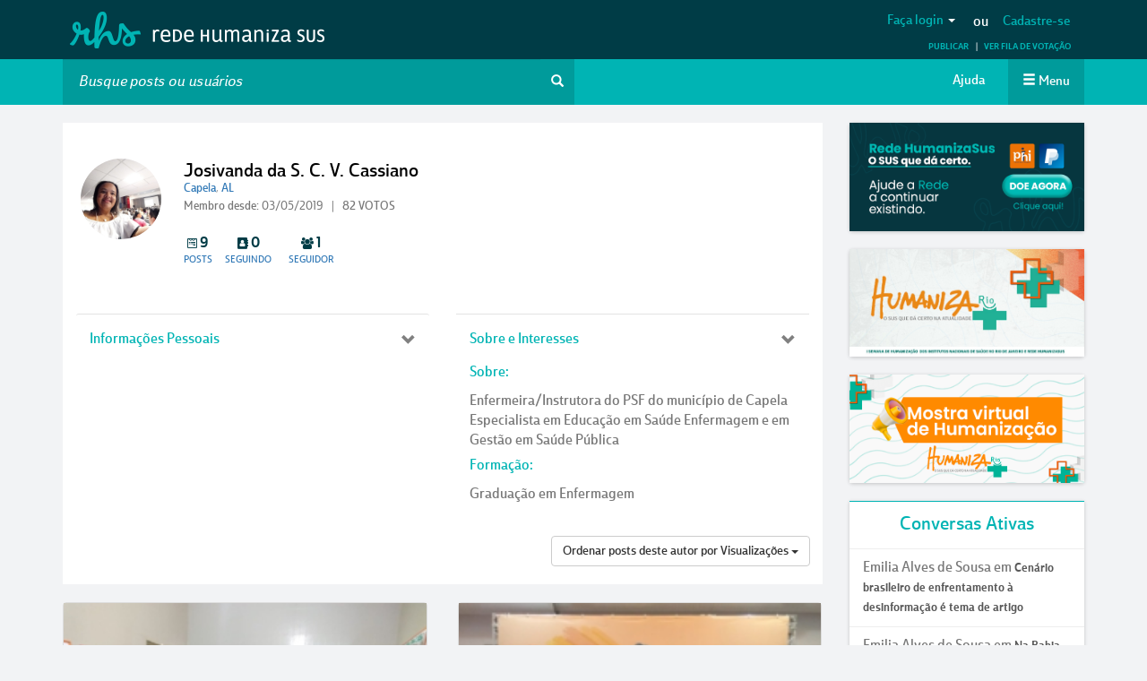

--- FILE ---
content_type: text/html; charset=utf-8
request_url: https://www.google.com/recaptcha/api2/anchor?ar=1&k=6LfJLgsqAAAAAOAst6fGvdUyKrtw0eZtxFofuIfm&co=aHR0cHM6Ly9yZWRlaHVtYW5pemFzdXMubmV0OjQ0Mw..&hl=en&v=PoyoqOPhxBO7pBk68S4YbpHZ&size=normal&anchor-ms=20000&execute-ms=30000&cb=1su3g8rawm2q
body_size: 49318
content:
<!DOCTYPE HTML><html dir="ltr" lang="en"><head><meta http-equiv="Content-Type" content="text/html; charset=UTF-8">
<meta http-equiv="X-UA-Compatible" content="IE=edge">
<title>reCAPTCHA</title>
<style type="text/css">
/* cyrillic-ext */
@font-face {
  font-family: 'Roboto';
  font-style: normal;
  font-weight: 400;
  font-stretch: 100%;
  src: url(//fonts.gstatic.com/s/roboto/v48/KFO7CnqEu92Fr1ME7kSn66aGLdTylUAMa3GUBHMdazTgWw.woff2) format('woff2');
  unicode-range: U+0460-052F, U+1C80-1C8A, U+20B4, U+2DE0-2DFF, U+A640-A69F, U+FE2E-FE2F;
}
/* cyrillic */
@font-face {
  font-family: 'Roboto';
  font-style: normal;
  font-weight: 400;
  font-stretch: 100%;
  src: url(//fonts.gstatic.com/s/roboto/v48/KFO7CnqEu92Fr1ME7kSn66aGLdTylUAMa3iUBHMdazTgWw.woff2) format('woff2');
  unicode-range: U+0301, U+0400-045F, U+0490-0491, U+04B0-04B1, U+2116;
}
/* greek-ext */
@font-face {
  font-family: 'Roboto';
  font-style: normal;
  font-weight: 400;
  font-stretch: 100%;
  src: url(//fonts.gstatic.com/s/roboto/v48/KFO7CnqEu92Fr1ME7kSn66aGLdTylUAMa3CUBHMdazTgWw.woff2) format('woff2');
  unicode-range: U+1F00-1FFF;
}
/* greek */
@font-face {
  font-family: 'Roboto';
  font-style: normal;
  font-weight: 400;
  font-stretch: 100%;
  src: url(//fonts.gstatic.com/s/roboto/v48/KFO7CnqEu92Fr1ME7kSn66aGLdTylUAMa3-UBHMdazTgWw.woff2) format('woff2');
  unicode-range: U+0370-0377, U+037A-037F, U+0384-038A, U+038C, U+038E-03A1, U+03A3-03FF;
}
/* math */
@font-face {
  font-family: 'Roboto';
  font-style: normal;
  font-weight: 400;
  font-stretch: 100%;
  src: url(//fonts.gstatic.com/s/roboto/v48/KFO7CnqEu92Fr1ME7kSn66aGLdTylUAMawCUBHMdazTgWw.woff2) format('woff2');
  unicode-range: U+0302-0303, U+0305, U+0307-0308, U+0310, U+0312, U+0315, U+031A, U+0326-0327, U+032C, U+032F-0330, U+0332-0333, U+0338, U+033A, U+0346, U+034D, U+0391-03A1, U+03A3-03A9, U+03B1-03C9, U+03D1, U+03D5-03D6, U+03F0-03F1, U+03F4-03F5, U+2016-2017, U+2034-2038, U+203C, U+2040, U+2043, U+2047, U+2050, U+2057, U+205F, U+2070-2071, U+2074-208E, U+2090-209C, U+20D0-20DC, U+20E1, U+20E5-20EF, U+2100-2112, U+2114-2115, U+2117-2121, U+2123-214F, U+2190, U+2192, U+2194-21AE, U+21B0-21E5, U+21F1-21F2, U+21F4-2211, U+2213-2214, U+2216-22FF, U+2308-230B, U+2310, U+2319, U+231C-2321, U+2336-237A, U+237C, U+2395, U+239B-23B7, U+23D0, U+23DC-23E1, U+2474-2475, U+25AF, U+25B3, U+25B7, U+25BD, U+25C1, U+25CA, U+25CC, U+25FB, U+266D-266F, U+27C0-27FF, U+2900-2AFF, U+2B0E-2B11, U+2B30-2B4C, U+2BFE, U+3030, U+FF5B, U+FF5D, U+1D400-1D7FF, U+1EE00-1EEFF;
}
/* symbols */
@font-face {
  font-family: 'Roboto';
  font-style: normal;
  font-weight: 400;
  font-stretch: 100%;
  src: url(//fonts.gstatic.com/s/roboto/v48/KFO7CnqEu92Fr1ME7kSn66aGLdTylUAMaxKUBHMdazTgWw.woff2) format('woff2');
  unicode-range: U+0001-000C, U+000E-001F, U+007F-009F, U+20DD-20E0, U+20E2-20E4, U+2150-218F, U+2190, U+2192, U+2194-2199, U+21AF, U+21E6-21F0, U+21F3, U+2218-2219, U+2299, U+22C4-22C6, U+2300-243F, U+2440-244A, U+2460-24FF, U+25A0-27BF, U+2800-28FF, U+2921-2922, U+2981, U+29BF, U+29EB, U+2B00-2BFF, U+4DC0-4DFF, U+FFF9-FFFB, U+10140-1018E, U+10190-1019C, U+101A0, U+101D0-101FD, U+102E0-102FB, U+10E60-10E7E, U+1D2C0-1D2D3, U+1D2E0-1D37F, U+1F000-1F0FF, U+1F100-1F1AD, U+1F1E6-1F1FF, U+1F30D-1F30F, U+1F315, U+1F31C, U+1F31E, U+1F320-1F32C, U+1F336, U+1F378, U+1F37D, U+1F382, U+1F393-1F39F, U+1F3A7-1F3A8, U+1F3AC-1F3AF, U+1F3C2, U+1F3C4-1F3C6, U+1F3CA-1F3CE, U+1F3D4-1F3E0, U+1F3ED, U+1F3F1-1F3F3, U+1F3F5-1F3F7, U+1F408, U+1F415, U+1F41F, U+1F426, U+1F43F, U+1F441-1F442, U+1F444, U+1F446-1F449, U+1F44C-1F44E, U+1F453, U+1F46A, U+1F47D, U+1F4A3, U+1F4B0, U+1F4B3, U+1F4B9, U+1F4BB, U+1F4BF, U+1F4C8-1F4CB, U+1F4D6, U+1F4DA, U+1F4DF, U+1F4E3-1F4E6, U+1F4EA-1F4ED, U+1F4F7, U+1F4F9-1F4FB, U+1F4FD-1F4FE, U+1F503, U+1F507-1F50B, U+1F50D, U+1F512-1F513, U+1F53E-1F54A, U+1F54F-1F5FA, U+1F610, U+1F650-1F67F, U+1F687, U+1F68D, U+1F691, U+1F694, U+1F698, U+1F6AD, U+1F6B2, U+1F6B9-1F6BA, U+1F6BC, U+1F6C6-1F6CF, U+1F6D3-1F6D7, U+1F6E0-1F6EA, U+1F6F0-1F6F3, U+1F6F7-1F6FC, U+1F700-1F7FF, U+1F800-1F80B, U+1F810-1F847, U+1F850-1F859, U+1F860-1F887, U+1F890-1F8AD, U+1F8B0-1F8BB, U+1F8C0-1F8C1, U+1F900-1F90B, U+1F93B, U+1F946, U+1F984, U+1F996, U+1F9E9, U+1FA00-1FA6F, U+1FA70-1FA7C, U+1FA80-1FA89, U+1FA8F-1FAC6, U+1FACE-1FADC, U+1FADF-1FAE9, U+1FAF0-1FAF8, U+1FB00-1FBFF;
}
/* vietnamese */
@font-face {
  font-family: 'Roboto';
  font-style: normal;
  font-weight: 400;
  font-stretch: 100%;
  src: url(//fonts.gstatic.com/s/roboto/v48/KFO7CnqEu92Fr1ME7kSn66aGLdTylUAMa3OUBHMdazTgWw.woff2) format('woff2');
  unicode-range: U+0102-0103, U+0110-0111, U+0128-0129, U+0168-0169, U+01A0-01A1, U+01AF-01B0, U+0300-0301, U+0303-0304, U+0308-0309, U+0323, U+0329, U+1EA0-1EF9, U+20AB;
}
/* latin-ext */
@font-face {
  font-family: 'Roboto';
  font-style: normal;
  font-weight: 400;
  font-stretch: 100%;
  src: url(//fonts.gstatic.com/s/roboto/v48/KFO7CnqEu92Fr1ME7kSn66aGLdTylUAMa3KUBHMdazTgWw.woff2) format('woff2');
  unicode-range: U+0100-02BA, U+02BD-02C5, U+02C7-02CC, U+02CE-02D7, U+02DD-02FF, U+0304, U+0308, U+0329, U+1D00-1DBF, U+1E00-1E9F, U+1EF2-1EFF, U+2020, U+20A0-20AB, U+20AD-20C0, U+2113, U+2C60-2C7F, U+A720-A7FF;
}
/* latin */
@font-face {
  font-family: 'Roboto';
  font-style: normal;
  font-weight: 400;
  font-stretch: 100%;
  src: url(//fonts.gstatic.com/s/roboto/v48/KFO7CnqEu92Fr1ME7kSn66aGLdTylUAMa3yUBHMdazQ.woff2) format('woff2');
  unicode-range: U+0000-00FF, U+0131, U+0152-0153, U+02BB-02BC, U+02C6, U+02DA, U+02DC, U+0304, U+0308, U+0329, U+2000-206F, U+20AC, U+2122, U+2191, U+2193, U+2212, U+2215, U+FEFF, U+FFFD;
}
/* cyrillic-ext */
@font-face {
  font-family: 'Roboto';
  font-style: normal;
  font-weight: 500;
  font-stretch: 100%;
  src: url(//fonts.gstatic.com/s/roboto/v48/KFO7CnqEu92Fr1ME7kSn66aGLdTylUAMa3GUBHMdazTgWw.woff2) format('woff2');
  unicode-range: U+0460-052F, U+1C80-1C8A, U+20B4, U+2DE0-2DFF, U+A640-A69F, U+FE2E-FE2F;
}
/* cyrillic */
@font-face {
  font-family: 'Roboto';
  font-style: normal;
  font-weight: 500;
  font-stretch: 100%;
  src: url(//fonts.gstatic.com/s/roboto/v48/KFO7CnqEu92Fr1ME7kSn66aGLdTylUAMa3iUBHMdazTgWw.woff2) format('woff2');
  unicode-range: U+0301, U+0400-045F, U+0490-0491, U+04B0-04B1, U+2116;
}
/* greek-ext */
@font-face {
  font-family: 'Roboto';
  font-style: normal;
  font-weight: 500;
  font-stretch: 100%;
  src: url(//fonts.gstatic.com/s/roboto/v48/KFO7CnqEu92Fr1ME7kSn66aGLdTylUAMa3CUBHMdazTgWw.woff2) format('woff2');
  unicode-range: U+1F00-1FFF;
}
/* greek */
@font-face {
  font-family: 'Roboto';
  font-style: normal;
  font-weight: 500;
  font-stretch: 100%;
  src: url(//fonts.gstatic.com/s/roboto/v48/KFO7CnqEu92Fr1ME7kSn66aGLdTylUAMa3-UBHMdazTgWw.woff2) format('woff2');
  unicode-range: U+0370-0377, U+037A-037F, U+0384-038A, U+038C, U+038E-03A1, U+03A3-03FF;
}
/* math */
@font-face {
  font-family: 'Roboto';
  font-style: normal;
  font-weight: 500;
  font-stretch: 100%;
  src: url(//fonts.gstatic.com/s/roboto/v48/KFO7CnqEu92Fr1ME7kSn66aGLdTylUAMawCUBHMdazTgWw.woff2) format('woff2');
  unicode-range: U+0302-0303, U+0305, U+0307-0308, U+0310, U+0312, U+0315, U+031A, U+0326-0327, U+032C, U+032F-0330, U+0332-0333, U+0338, U+033A, U+0346, U+034D, U+0391-03A1, U+03A3-03A9, U+03B1-03C9, U+03D1, U+03D5-03D6, U+03F0-03F1, U+03F4-03F5, U+2016-2017, U+2034-2038, U+203C, U+2040, U+2043, U+2047, U+2050, U+2057, U+205F, U+2070-2071, U+2074-208E, U+2090-209C, U+20D0-20DC, U+20E1, U+20E5-20EF, U+2100-2112, U+2114-2115, U+2117-2121, U+2123-214F, U+2190, U+2192, U+2194-21AE, U+21B0-21E5, U+21F1-21F2, U+21F4-2211, U+2213-2214, U+2216-22FF, U+2308-230B, U+2310, U+2319, U+231C-2321, U+2336-237A, U+237C, U+2395, U+239B-23B7, U+23D0, U+23DC-23E1, U+2474-2475, U+25AF, U+25B3, U+25B7, U+25BD, U+25C1, U+25CA, U+25CC, U+25FB, U+266D-266F, U+27C0-27FF, U+2900-2AFF, U+2B0E-2B11, U+2B30-2B4C, U+2BFE, U+3030, U+FF5B, U+FF5D, U+1D400-1D7FF, U+1EE00-1EEFF;
}
/* symbols */
@font-face {
  font-family: 'Roboto';
  font-style: normal;
  font-weight: 500;
  font-stretch: 100%;
  src: url(//fonts.gstatic.com/s/roboto/v48/KFO7CnqEu92Fr1ME7kSn66aGLdTylUAMaxKUBHMdazTgWw.woff2) format('woff2');
  unicode-range: U+0001-000C, U+000E-001F, U+007F-009F, U+20DD-20E0, U+20E2-20E4, U+2150-218F, U+2190, U+2192, U+2194-2199, U+21AF, U+21E6-21F0, U+21F3, U+2218-2219, U+2299, U+22C4-22C6, U+2300-243F, U+2440-244A, U+2460-24FF, U+25A0-27BF, U+2800-28FF, U+2921-2922, U+2981, U+29BF, U+29EB, U+2B00-2BFF, U+4DC0-4DFF, U+FFF9-FFFB, U+10140-1018E, U+10190-1019C, U+101A0, U+101D0-101FD, U+102E0-102FB, U+10E60-10E7E, U+1D2C0-1D2D3, U+1D2E0-1D37F, U+1F000-1F0FF, U+1F100-1F1AD, U+1F1E6-1F1FF, U+1F30D-1F30F, U+1F315, U+1F31C, U+1F31E, U+1F320-1F32C, U+1F336, U+1F378, U+1F37D, U+1F382, U+1F393-1F39F, U+1F3A7-1F3A8, U+1F3AC-1F3AF, U+1F3C2, U+1F3C4-1F3C6, U+1F3CA-1F3CE, U+1F3D4-1F3E0, U+1F3ED, U+1F3F1-1F3F3, U+1F3F5-1F3F7, U+1F408, U+1F415, U+1F41F, U+1F426, U+1F43F, U+1F441-1F442, U+1F444, U+1F446-1F449, U+1F44C-1F44E, U+1F453, U+1F46A, U+1F47D, U+1F4A3, U+1F4B0, U+1F4B3, U+1F4B9, U+1F4BB, U+1F4BF, U+1F4C8-1F4CB, U+1F4D6, U+1F4DA, U+1F4DF, U+1F4E3-1F4E6, U+1F4EA-1F4ED, U+1F4F7, U+1F4F9-1F4FB, U+1F4FD-1F4FE, U+1F503, U+1F507-1F50B, U+1F50D, U+1F512-1F513, U+1F53E-1F54A, U+1F54F-1F5FA, U+1F610, U+1F650-1F67F, U+1F687, U+1F68D, U+1F691, U+1F694, U+1F698, U+1F6AD, U+1F6B2, U+1F6B9-1F6BA, U+1F6BC, U+1F6C6-1F6CF, U+1F6D3-1F6D7, U+1F6E0-1F6EA, U+1F6F0-1F6F3, U+1F6F7-1F6FC, U+1F700-1F7FF, U+1F800-1F80B, U+1F810-1F847, U+1F850-1F859, U+1F860-1F887, U+1F890-1F8AD, U+1F8B0-1F8BB, U+1F8C0-1F8C1, U+1F900-1F90B, U+1F93B, U+1F946, U+1F984, U+1F996, U+1F9E9, U+1FA00-1FA6F, U+1FA70-1FA7C, U+1FA80-1FA89, U+1FA8F-1FAC6, U+1FACE-1FADC, U+1FADF-1FAE9, U+1FAF0-1FAF8, U+1FB00-1FBFF;
}
/* vietnamese */
@font-face {
  font-family: 'Roboto';
  font-style: normal;
  font-weight: 500;
  font-stretch: 100%;
  src: url(//fonts.gstatic.com/s/roboto/v48/KFO7CnqEu92Fr1ME7kSn66aGLdTylUAMa3OUBHMdazTgWw.woff2) format('woff2');
  unicode-range: U+0102-0103, U+0110-0111, U+0128-0129, U+0168-0169, U+01A0-01A1, U+01AF-01B0, U+0300-0301, U+0303-0304, U+0308-0309, U+0323, U+0329, U+1EA0-1EF9, U+20AB;
}
/* latin-ext */
@font-face {
  font-family: 'Roboto';
  font-style: normal;
  font-weight: 500;
  font-stretch: 100%;
  src: url(//fonts.gstatic.com/s/roboto/v48/KFO7CnqEu92Fr1ME7kSn66aGLdTylUAMa3KUBHMdazTgWw.woff2) format('woff2');
  unicode-range: U+0100-02BA, U+02BD-02C5, U+02C7-02CC, U+02CE-02D7, U+02DD-02FF, U+0304, U+0308, U+0329, U+1D00-1DBF, U+1E00-1E9F, U+1EF2-1EFF, U+2020, U+20A0-20AB, U+20AD-20C0, U+2113, U+2C60-2C7F, U+A720-A7FF;
}
/* latin */
@font-face {
  font-family: 'Roboto';
  font-style: normal;
  font-weight: 500;
  font-stretch: 100%;
  src: url(//fonts.gstatic.com/s/roboto/v48/KFO7CnqEu92Fr1ME7kSn66aGLdTylUAMa3yUBHMdazQ.woff2) format('woff2');
  unicode-range: U+0000-00FF, U+0131, U+0152-0153, U+02BB-02BC, U+02C6, U+02DA, U+02DC, U+0304, U+0308, U+0329, U+2000-206F, U+20AC, U+2122, U+2191, U+2193, U+2212, U+2215, U+FEFF, U+FFFD;
}
/* cyrillic-ext */
@font-face {
  font-family: 'Roboto';
  font-style: normal;
  font-weight: 900;
  font-stretch: 100%;
  src: url(//fonts.gstatic.com/s/roboto/v48/KFO7CnqEu92Fr1ME7kSn66aGLdTylUAMa3GUBHMdazTgWw.woff2) format('woff2');
  unicode-range: U+0460-052F, U+1C80-1C8A, U+20B4, U+2DE0-2DFF, U+A640-A69F, U+FE2E-FE2F;
}
/* cyrillic */
@font-face {
  font-family: 'Roboto';
  font-style: normal;
  font-weight: 900;
  font-stretch: 100%;
  src: url(//fonts.gstatic.com/s/roboto/v48/KFO7CnqEu92Fr1ME7kSn66aGLdTylUAMa3iUBHMdazTgWw.woff2) format('woff2');
  unicode-range: U+0301, U+0400-045F, U+0490-0491, U+04B0-04B1, U+2116;
}
/* greek-ext */
@font-face {
  font-family: 'Roboto';
  font-style: normal;
  font-weight: 900;
  font-stretch: 100%;
  src: url(//fonts.gstatic.com/s/roboto/v48/KFO7CnqEu92Fr1ME7kSn66aGLdTylUAMa3CUBHMdazTgWw.woff2) format('woff2');
  unicode-range: U+1F00-1FFF;
}
/* greek */
@font-face {
  font-family: 'Roboto';
  font-style: normal;
  font-weight: 900;
  font-stretch: 100%;
  src: url(//fonts.gstatic.com/s/roboto/v48/KFO7CnqEu92Fr1ME7kSn66aGLdTylUAMa3-UBHMdazTgWw.woff2) format('woff2');
  unicode-range: U+0370-0377, U+037A-037F, U+0384-038A, U+038C, U+038E-03A1, U+03A3-03FF;
}
/* math */
@font-face {
  font-family: 'Roboto';
  font-style: normal;
  font-weight: 900;
  font-stretch: 100%;
  src: url(//fonts.gstatic.com/s/roboto/v48/KFO7CnqEu92Fr1ME7kSn66aGLdTylUAMawCUBHMdazTgWw.woff2) format('woff2');
  unicode-range: U+0302-0303, U+0305, U+0307-0308, U+0310, U+0312, U+0315, U+031A, U+0326-0327, U+032C, U+032F-0330, U+0332-0333, U+0338, U+033A, U+0346, U+034D, U+0391-03A1, U+03A3-03A9, U+03B1-03C9, U+03D1, U+03D5-03D6, U+03F0-03F1, U+03F4-03F5, U+2016-2017, U+2034-2038, U+203C, U+2040, U+2043, U+2047, U+2050, U+2057, U+205F, U+2070-2071, U+2074-208E, U+2090-209C, U+20D0-20DC, U+20E1, U+20E5-20EF, U+2100-2112, U+2114-2115, U+2117-2121, U+2123-214F, U+2190, U+2192, U+2194-21AE, U+21B0-21E5, U+21F1-21F2, U+21F4-2211, U+2213-2214, U+2216-22FF, U+2308-230B, U+2310, U+2319, U+231C-2321, U+2336-237A, U+237C, U+2395, U+239B-23B7, U+23D0, U+23DC-23E1, U+2474-2475, U+25AF, U+25B3, U+25B7, U+25BD, U+25C1, U+25CA, U+25CC, U+25FB, U+266D-266F, U+27C0-27FF, U+2900-2AFF, U+2B0E-2B11, U+2B30-2B4C, U+2BFE, U+3030, U+FF5B, U+FF5D, U+1D400-1D7FF, U+1EE00-1EEFF;
}
/* symbols */
@font-face {
  font-family: 'Roboto';
  font-style: normal;
  font-weight: 900;
  font-stretch: 100%;
  src: url(//fonts.gstatic.com/s/roboto/v48/KFO7CnqEu92Fr1ME7kSn66aGLdTylUAMaxKUBHMdazTgWw.woff2) format('woff2');
  unicode-range: U+0001-000C, U+000E-001F, U+007F-009F, U+20DD-20E0, U+20E2-20E4, U+2150-218F, U+2190, U+2192, U+2194-2199, U+21AF, U+21E6-21F0, U+21F3, U+2218-2219, U+2299, U+22C4-22C6, U+2300-243F, U+2440-244A, U+2460-24FF, U+25A0-27BF, U+2800-28FF, U+2921-2922, U+2981, U+29BF, U+29EB, U+2B00-2BFF, U+4DC0-4DFF, U+FFF9-FFFB, U+10140-1018E, U+10190-1019C, U+101A0, U+101D0-101FD, U+102E0-102FB, U+10E60-10E7E, U+1D2C0-1D2D3, U+1D2E0-1D37F, U+1F000-1F0FF, U+1F100-1F1AD, U+1F1E6-1F1FF, U+1F30D-1F30F, U+1F315, U+1F31C, U+1F31E, U+1F320-1F32C, U+1F336, U+1F378, U+1F37D, U+1F382, U+1F393-1F39F, U+1F3A7-1F3A8, U+1F3AC-1F3AF, U+1F3C2, U+1F3C4-1F3C6, U+1F3CA-1F3CE, U+1F3D4-1F3E0, U+1F3ED, U+1F3F1-1F3F3, U+1F3F5-1F3F7, U+1F408, U+1F415, U+1F41F, U+1F426, U+1F43F, U+1F441-1F442, U+1F444, U+1F446-1F449, U+1F44C-1F44E, U+1F453, U+1F46A, U+1F47D, U+1F4A3, U+1F4B0, U+1F4B3, U+1F4B9, U+1F4BB, U+1F4BF, U+1F4C8-1F4CB, U+1F4D6, U+1F4DA, U+1F4DF, U+1F4E3-1F4E6, U+1F4EA-1F4ED, U+1F4F7, U+1F4F9-1F4FB, U+1F4FD-1F4FE, U+1F503, U+1F507-1F50B, U+1F50D, U+1F512-1F513, U+1F53E-1F54A, U+1F54F-1F5FA, U+1F610, U+1F650-1F67F, U+1F687, U+1F68D, U+1F691, U+1F694, U+1F698, U+1F6AD, U+1F6B2, U+1F6B9-1F6BA, U+1F6BC, U+1F6C6-1F6CF, U+1F6D3-1F6D7, U+1F6E0-1F6EA, U+1F6F0-1F6F3, U+1F6F7-1F6FC, U+1F700-1F7FF, U+1F800-1F80B, U+1F810-1F847, U+1F850-1F859, U+1F860-1F887, U+1F890-1F8AD, U+1F8B0-1F8BB, U+1F8C0-1F8C1, U+1F900-1F90B, U+1F93B, U+1F946, U+1F984, U+1F996, U+1F9E9, U+1FA00-1FA6F, U+1FA70-1FA7C, U+1FA80-1FA89, U+1FA8F-1FAC6, U+1FACE-1FADC, U+1FADF-1FAE9, U+1FAF0-1FAF8, U+1FB00-1FBFF;
}
/* vietnamese */
@font-face {
  font-family: 'Roboto';
  font-style: normal;
  font-weight: 900;
  font-stretch: 100%;
  src: url(//fonts.gstatic.com/s/roboto/v48/KFO7CnqEu92Fr1ME7kSn66aGLdTylUAMa3OUBHMdazTgWw.woff2) format('woff2');
  unicode-range: U+0102-0103, U+0110-0111, U+0128-0129, U+0168-0169, U+01A0-01A1, U+01AF-01B0, U+0300-0301, U+0303-0304, U+0308-0309, U+0323, U+0329, U+1EA0-1EF9, U+20AB;
}
/* latin-ext */
@font-face {
  font-family: 'Roboto';
  font-style: normal;
  font-weight: 900;
  font-stretch: 100%;
  src: url(//fonts.gstatic.com/s/roboto/v48/KFO7CnqEu92Fr1ME7kSn66aGLdTylUAMa3KUBHMdazTgWw.woff2) format('woff2');
  unicode-range: U+0100-02BA, U+02BD-02C5, U+02C7-02CC, U+02CE-02D7, U+02DD-02FF, U+0304, U+0308, U+0329, U+1D00-1DBF, U+1E00-1E9F, U+1EF2-1EFF, U+2020, U+20A0-20AB, U+20AD-20C0, U+2113, U+2C60-2C7F, U+A720-A7FF;
}
/* latin */
@font-face {
  font-family: 'Roboto';
  font-style: normal;
  font-weight: 900;
  font-stretch: 100%;
  src: url(//fonts.gstatic.com/s/roboto/v48/KFO7CnqEu92Fr1ME7kSn66aGLdTylUAMa3yUBHMdazQ.woff2) format('woff2');
  unicode-range: U+0000-00FF, U+0131, U+0152-0153, U+02BB-02BC, U+02C6, U+02DA, U+02DC, U+0304, U+0308, U+0329, U+2000-206F, U+20AC, U+2122, U+2191, U+2193, U+2212, U+2215, U+FEFF, U+FFFD;
}

</style>
<link rel="stylesheet" type="text/css" href="https://www.gstatic.com/recaptcha/releases/PoyoqOPhxBO7pBk68S4YbpHZ/styles__ltr.css">
<script nonce="JReFolGenqIFabtAX4wXYQ" type="text/javascript">window['__recaptcha_api'] = 'https://www.google.com/recaptcha/api2/';</script>
<script type="text/javascript" src="https://www.gstatic.com/recaptcha/releases/PoyoqOPhxBO7pBk68S4YbpHZ/recaptcha__en.js" nonce="JReFolGenqIFabtAX4wXYQ">
      
    </script></head>
<body><div id="rc-anchor-alert" class="rc-anchor-alert"></div>
<input type="hidden" id="recaptcha-token" value="[base64]">
<script type="text/javascript" nonce="JReFolGenqIFabtAX4wXYQ">
      recaptcha.anchor.Main.init("[\x22ainput\x22,[\x22bgdata\x22,\x22\x22,\[base64]/[base64]/MjU1Ong/[base64]/[base64]/[base64]/[base64]/[base64]/[base64]/[base64]/[base64]/[base64]/[base64]/[base64]/[base64]/[base64]/[base64]/[base64]\\u003d\x22,\[base64]\\u003d\\u003d\x22,\x22w4hYwpIiw6ErwrDDiBTDuifDjMOIwpzCpWowwoTDuMOwNFR/woXDgE7ClyfDkmXDrGB/[base64]/[base64]/ClmjDilXCtMKVeMOcwp9yZMK6w4skU8OvEsOpXSrDtsOCHzDCpgXDscKRSSjChi9NwrsawoLCtMOoJQzDhcKSw5tww7TCtW3DsDfCgcK6KystTcK3YMKawrPDqMKCdsO0ej15HCsiwrzCsWLCp8OfwqnCu8OYbcK7BwLCvwd3wo/Cu8OfwqfDscKUBTrCvnMpwp7CpMKZw7l4Tz/CgCIZw4ZmwrXDvRx7MMOlUA3Du8KwwqxjezVwdcKdwqkxw4/Ch8OqwoMnwpHDpCorw6RYJsOrVMOWwoVQw6bDlsKCwpjCnGVoOQPDlWptPsOxw7XDvWsDOcO8GcKMwonCn2trJRvDhsKHATrCjwUNMcOMw6zDv8KAY3XDs33CkcKvJ8OtDUbDhsObP8OhwpjDohR0wrDCvcOKXcKef8OHwpjCvjRfZTfDjQ3CkwNrw6s/w73CpMKkIMKPe8KSwqdgOmB5wr/CtMKqw4nClMO7wqEuGARICsOxN8OiwoJ5bwNYwpVnw7PDo8OUw44+wrrDghduwrTCmVsbw7PDg8OXCUXDgcOuwpJHw7/[base64]/DlsKFaMO+w4XCjXvDiEs2f8KESREtY8KsWMKSwqsvw60AwqbCmsKJw5LCvH42wpnCvGpOYsOewogAF8KKNUgGQcOIwo/DkMOTw6LColfCgMKcwqzDlXjDgXfDgBHDi8KEe0DDpj7ClQDCqitXwoVAwrlAwobDuhY1wp/Cm1p/w7vDoSTCkmrDhQTDu8Kqw5EDw5DDmsK/[base64]/Cl0BfM8ODwoR1ZGbCgiR2w53DgRzDj8KcWMKOBMKfH8Otw6s/wojCoMOVIcO2wq3CucOWSFUHwpwAwo3Dp8ODD8OZwqFnw5/DucOfwrxmdU/CicOOW8KqC8OWSH5awr9bXXcdwprDr8KjwrpNGsK5DsO6KMKwwqLDm3jCizBTw6DDrcO+w7/DhyHDhEsOw5RsbHvCrH1SWMKewot0w4XChMKjPwhBI8OCFMKxwp/[base64]/wpVgScKswqTDosOCwqp8w4HDpcK5woHDtQ7DvhbDrWzCucK7w73Duz/CocOdwqvDnsKwJGwlw4ZTw5Z6RcOfQR3DjcKNWiXDhMO4AVbCtSDDoMKJPsOsTkopwr/[base64]/[base64]/CosKew6Qqw4LDnMKHP0zCoU3CkmkMLcKTw54uwqHCl3RjTmgUaGJmwoVbFV96fMOMZn9BC1HCiMKbF8KgwqbDkcOkw7LDmCgYFcKlw4HDhxNvFcOsw7FkFHrCkA5aXmU7wq/DkMOmwojDmEjDmixeAcK1UEpGwonDrF9Wwq/[base64]/[base64]/CqDYzf0TDqMK2w7cqO8O2woYZw6VIwr9uw4nDnsK8f8OIwp8+w6Y2asKvP8KYw7jDpsO0BXhfwovCgi41LVVvFcKhZTB1wqTDqQLCngQ/c8KzYMKjQmTCilXDucOyw6HCqcK4w6gAIn3CmkRzwoJ0CxotX8OVQWczVVjCgjg6ZV8cE05NUFkPFBTDuz4QW8Kjwr8Ow6nCt8OUBcO8w6A/w6hXWUPCusOTwrNpAi/[base64]/[base64]/Dj8KMc0lBwrtCw5Bnwo0twoM3W8KSVMKfwp1Gwqh5O8KBb8KGwoRKw5DCpE1bwrh7wqvDtcKCw5nCgRdow67CpsO8IsKSw4XClsOWw60jezYrX8KLTcO5GwINwpAQPMOkwrfDkSA0GhrCtMKnwrVLL8K5f27CssK/On1ew6hew63DiHTCqFZzMQ3ChcKCEsKcwr0gSBBYMV09JcKAw6VVfMO1PcKaWRJcw7fDrcKpwoMqN2bCuD7CocKLCmJ3WMK9Sh3CiX/DrnxUSGcVwqrCqcKkwp/CsH3Dp8OLw5YoJcOiw5/Cv27CocK5WcKpw4E8GMK9wr3Dk37DoljCusKJwqrCjTnDiMKzWcOAw47DlEoyFsOtwqhMbcOaewxrTcKFw5krwrlhw5LDlHtbwrXDvnZZS3s+FMKDKwQ6NnbDk1ILUTsWEHAeQz/Ds2/DtyXCrm3CrMKuETDDsA/DlWJfw7fDly0cwrkSwp/CjSzDjww4emXDu2gowrLDrFzDl8OgT1vDpWhmwrZZNl3ChsKBw75Mw4DCnysoIidOwpt3e8OSHWDDr8OswqEvZsKTR8Kiwo4Yw6lmwrtOwrXCnsOcC2TCgDTCmsK9acKcw7w5w5DCvsOjw4/[base64]/[base64]/CiXsZwpTDjgrCgsOJWDxBUQ/Dn13Co3o1DWpPw6zCosKUwofDsMK9c8OjGhp3w55Tw6wTw7zDr8OcwoBVOcOFMHcZC8Kgw5x1w4t8a1p6wqw5TsO7woM1wqbCmsOxw6QLwofCscO/QsKTdcKva8KCwo7DksOwwp1gNCgBLFQGHMKAw6PDvMKvwpLClcOyw5RawpcEN3AITjfCnD5qw4UzQcOMwp7CgAvDhsKUQz/CvsKowq3Ct8KrJcOQw73DjMOVw6/CmmDCv3sQwqfCuMOKwrcfw6Etw5LCl8Kew742dcKGM8OQZcKNw4zDgVcHRQQrw6jCpBMMwoDCs8OCwp1vb8Oww5V5wpLCv8K+woMRwoUZMVhEFcKJw6ocwphmQ1HDicKsDyIVw404C07ClcOlw7RpL8KHwpXDtlA/wo58w4bDlRDDml0+w5nCmDVvImxlXnp2UsOQwp0EwrpsRcOOwpM9wphJfAbCl8O4w5tfwoIkDMO1w7DDgT0JwonDhFbDqBh8BEcew6YsZsKtAcK4w5xcw6oTK8KZw5zCsWbCjh/CgsObw6fCt8OHXgXDhyzChi5Uwoobw4phZA05wozDrsKeYl9QesOBw4h7LmEIwrlVAx3DqkBvdsO2wqUAwr1Td8OKWsKzASUSw5bCniVmCxEZccO/w6Y/fsKfw4zCmAUkwq/CrsOqw5JUwpRMwp/[base64]/w59DHkAMUcOyw6AYE8Kxw6nDiMOdB8O2CwN/wrPDkHbDicO8AgvCisOBWkU0w6rDsVHDgUnDsHUsw4BdwpAswrJ8wpjCq1nCmT3Dr1NXw5kDw7Ypw77DgcKOwp7CsMO/GAvDhsOzRi4ww65PwrpIwoxTw44mNHZow6LDjMOXw6vCnMKewoR6d0low5NsfVLCuMOVwq/CtMKxwocJw4pJIFdOVQRfYEB1w51LwpvCocK9wpfCgCbDn8Kww7/DtXh6w5xOw45yw7TDmhvCnMKMw4LCp8Kzwr/Csy5mVsKCV8OGw5cIQcKRwoPDucO1Y8OvVMKVwovCqVkdwqxJw6/ChcOcG8OROTrDnMOXwpESw7XDksO/woLDskIqwq7DnMOAw6oBwpDCtGhbwrV2P8OtwqXDsMKbOULDisOuwpRGG8OwdcOfwpbDhG/CmAM9woHDjFZew7ZlP8KWwr0iOcKbRMOrI0FJw4RIEMKQS8OyEcKbdcK0ecKDVxZNwpRvwoHCjcOawq3CrsOCHsKYRMKiUsKewrDDiRsCNsOlJcOfCsKpwo8Dw6nDqnvCnhRSwptBSnHDjQUOZk/CocKqw5kAwoAkDMOiTcKDw43CtMK1AlrCgcObWMOacg8iKsOnaH98OMORw6QUwobDnT7Ch0DDjAlwblksRMOSwovCtsOqP0XDusKpYsOfMcO3w7/[base64]/CpsOTSE1ww5tjNsK2w6p0w71CY2w4w5fDnjbDlS7Du8KfPsOQA07DthxOdMKCw6rDvMO9wozCpWhKLATCul3CnsOcwozDhnrCqxXCtsKufmfDllTDm3rDvR7Dkh3DqcKWwqxFTcK3JCnCuHp2Aw7CuMKMw4k0wr0sYcOGw5V4wpzCtsOnw403wpPDhcKCw6/ClnnDnRAfwo3DiTXCqDAdTAdicXI1w4lFWsOcwpUsw6B1wrDDtgzDt11hLg96w7HCosObfAULwqLDlcKlw5rCucOuPTTCqcK/UVTDpBLDtFjDnMOMw57CnAxcwrgTQjNlCcKRDETDkHwMBG/DpMKwwp3DlsKgUzzDkcOVw6A6OsKXw5rDnsOjw6vCh8K7dMOgwrUJw6k7wpfCv8KEwp/DlsKfwovDh8Kuw4nDgk4/[base64]/CnkzDqjBtwpfDhcO7w6Icw7cuMV7DlMKAw5nDmQsmwoLCvSHDn8OmK3hdw61qEMOLw6NdFcOKT8KFR8K+wo/[base64]/DtcO2wrpyJELDtXFuw4FHwpHDnioawrExY3QdZXnCl3MMCcOSccKbwrJ1UMK5w5LCnsOBwp0QPgjCrcKcw7/Du8KMc8KBLTVmNk0gwqEHw7c2w7p/[base64]/Ck3nCrzlDw6zDlMOYwq9bw5UPTcOVBmTCpMOdQ8OBwo3CtCQWwqDDscKUKhAaRsONMmQfZMKSY03Ds8KKw5XDrkdOOxguw7LCmsOgw4ZRw67DmUjCrnVnwqnCrlRswroSESIzShjClcOuw5/CscKow7cxGjTCoiVPwoxeLMKFS8KZwq3CihYpSDzCmU7Cr20xw4kCw77DqgcobWl5EsKKw4lGw6YiwqQVw5vDujPCr1HDncK2wpjDthQnScKdwonCjD8IRMOew6rDncK/w47DqkXCm0NRV8OnV8KEOsKMwobDocKpJzxcwrLCp8OafnwNN8KEJirCg20IwptaclBqfsOeZl/Di27CrMOmLsO9fhLCrHYgbcKuUsOfw5zCl0hEJsOUwrHCqsKlw5nDnzhXw5x9P8OMw4tHAXrDpBBSBU9lw6skwrExb8O8Dz9+TcK6YErDlXQkZMOaw58Hw7bCqcObRcKKw7TDhsKEwpoTIB/CtcK0wpXColLCnHcJwo0Mw7FJw7vDiETCm8OlB8K9w50eDcKSRsKkwqh/AMOcw7Jdwq7Dk8K+wrDCgBfComJMW8OVw4JjCD7CnMKZCsKbQsOoCCofBUrCssOAexcBQMO4Y8Ogw4VyM1PCuEVIVxhYwpgAw5EbXcOkT8OUw7jCsQTCqEYqbVrDgWHDgMKkGsOuejIzw6IfUwfChnY5wo8fw53DicKLaH/[base64]/DoGXDq1rDnU9iBcKYDsKBw6jDvsKcw6HDgcKgSsKrw4LClV/[base64]/Dmh94XsKOw7IRWMKsUUnCpirCpGXDnFQ7NDfDvcOGwphVMcOeTTLCvcKeAmtKwq7CosObwqTDjnrCmCl8w4x1V8K1KsKRVDkLw5zCtkfDgcKGM2bDiTB9wrfDssO9w5M2LMK/[base64]/ZsKiwo17bB4gURlWW8OlR1DCiMOSZcOLw6jDl8OQN8OZwqVGwojCqMOaw5IUw5Z2O8OfC3Fjw5FMH8OywrdRw58hwpzDhsOfwozDjRLDh8K5S8OHb1JzTxkuR8OMR8K9w7FYw5PCvsORwpXCk8Kxw7zCil1sWiocGxJGe1xSw5rClcKPNsOJUjLCm13DjsO/[base64]/aMOnwpFFCMOqWCbDhxbDhBoXASgNb8K0wrt4VMKzwqRqwoRrw73DtkB0woNhQxzDjMO0b8OQH1/DlzpjPWLCqEbCvcOkVMO3MQEEUX3CpcOkwo3DnzrCmjY3woHCvDrDjMKMw4XDtsOUOMOPw5vDpMKKYRYSHcKCw4DDpWFPw7bDrmnDqMKlDHTDq10JeVgvw5vCmX7CosKcwpzDu05wwqsnw7l7wostbgXDpA/DgcKIw5HDsMOycMOgYDt/[base64]/wovCgQgSw5p8UH8zw6Mew7l1G0/[base64]/CkwpNE8K/worCscO5w6VewrXDgRjDrXMOWBwbTUPDg8Klw41jAkAYw5bDn8KYw6/CuGLChsO/AVA8wrjDvGIvHMKCwpbDusOAbcKiBsOCwp/[base64]/[base64]/CpMOWJzrCs8O8wp3DoxxZDB/CtsKZwrsIU8K+wpgbwptoJ8OKSw48LMOlw5JrT1JJwp8UTcOCwoUrwod7IsO+SkzDjsKDw4s/w4jDlMOoGcKtwqZmE8KMb3vDu2TClWjCm0JVw65cQBd8EzPDvjoDGsO2wqZBw77CocKHwrjDhE89CsKIZMObBCVkE8OSwp0twoLCp29LwpYSwp4YwofCnBxyIBVsBcKwwpHDrDzCtMKfwojCiQLCpGTCgGs4wrHDkRRawrrDkhFfasO/M14sEMKfRsKIIxzDjcK/KMOkwqzCisKCFxhhwpB2VEp7wqdDwrnCusOEw4bCkR7DqMOswrZPXcOQEGfCmsOuWEFTwoDDjHDCiMK/D8K5emovP2bDmsKaw4bDlU3DpBfCjMOiw6s/[base64]/w4sqw7HDpDU9TS3DssOYV8K+wr3DmcOKGcOlXcODHhvDtMKXwqTDlA9Lwo7DqMKrPsOFw5FvK8O0w47Cny1aOXw+wq89bX/Dm1FRw5nCj8KnwoZ1woTDjcOWwpTCt8KSIVfChHDCgRLDhsKnwqVnacKea8KUwqdhHUzChG/DlnM2wr9QNDvCmsKBw5XDuw0OBQdFwoxrwp5jwr9IERnDhRvDlHdowrZ6w4k9w6N9w4zDjFvDp8K1wrHDn8KGczIew6vDnUrDl8KxwrvDtRrCu1YlbVkTw5PCrBHCrDQJAsOaRcOdw5MCOsKSw4DCnMKjHsO/c19yFl0aQsKafsOKwrR1KFrCvMO3wqAfUyMcw7MmeibCtUDDoVkAw43DmMK+EgbCij9zQsOhIMKMw47DlA8/w5JKw4LChUFmDsO1wrLCgcOSwrPDs8K6wrRnN8K/wp4owpbDiAVYdHM/FsKiwrzDrcOgwqnCt8OjDCAvU1VtCMKkwollw4NWwoDDnMO9w5bCt21mw4UvwrLDkMOZwo/CoMKdKlcdwqIQUTg1wqnCpCJ7w4BQwo3DuMOuw6NnEiwTMsOuw7JgwpMXUAMLecOZw6s2YFQ2ZibCnGDDrwEcw4zCqhnDoMOjAUdwRcKkwo3ChjrCozh5DwbCl8OEwqs6woVVE8K+w5PDvMKXwozDhsKcwrnCqMKiP8O/wrjCuiPCv8KJwqUhRsKEHVJ6wpLCnMOcw5XCpD7CnVBYw4bCp0pAw6AZw5TDgsOuJFHCr8OLw4dMwrzChWlYbBrCiV7Di8KGw53CnsKROMKew7toFMOiw63DkcOzXEvDh1LCtWRbwpvDhlHCtcKvHz9sJ0/Ch8OtRsK8TFjCny/DuMOCwpMQwrzCpgzDpWMpw67Dp2HCgh3DqMO2esKxwqbDnV8bBm7Dm2kbG8OwYMOSdUYoG2zDhU0CZUfCjTl+w4txwo/CosOracOrwr7CmsOcwprCjCZxKsO1ZkLCgTsXw7vCrcK5dk0lZ8KMwrglw4wZCS7CncKKUsKtT33CoFnCocKiw5dUBEYmXg1Bw6VcwoFqw4TDq8K9w6/CrBvCiTFbacKqw6YkdSvDuMOsw5VUMjsYwo5RUsKzeCXCtQpvwoHDtxfCuTM7e1wOFTLDtitwwo/DqsOHexNYEsKZwqEKasK6w6TDv2IQOE8CesOjbcO1wpfDosOuw5E0wqjDhFPDqMOIwpMrw5ctw7QDHjPDlxQ3wp7Cq2TDi8KUcMK1woQ6wo7Dv8KcaMOjPMKgwo8+XmDClCdZHcKcUcOfL8KHwrc/JHHDg8OHTMKzw6rCo8OawopwKg57w7TCj8KAJsO0w5EvZXrDhwPCnMKGYcObLlogw5bDisKpw7k6bcOPwr5BH8Kvw68UI8Oiw6lcVMKDRzgww6NYw6XDgsKHw4bCssOpCsOBwoDDnmJHw5PDlG/Ch8OLJsKTL8Ohw4w5V8OlWcOXw5UtFsKww4/DtsKkXH0hw7EjKsOJwpViw4B6wqnDsgHCnm3ChMK8wr/Cg8OUwpfChT7CjcKuw7fCqMOaN8O6XHA7KlNvO1jDkFIKw6XCpVzCqcOIelAgd8KJSBHDuBjCpHzDl8OGOsKldQLDisKfeDnCnMO/[base64]/[base64]/[base64]/CiMOHYi3DlRJuwrbCgMKjw6cqw7vDoMKDT8O1QGPDpU3CvMOtw7fClUYxwobDisOhwqjDljgKwoB4w5pydcKQPcK0wobDhGVpw5w9wpHDgSoowprDvcKEXAjDi8ONJcKFJ1wQZXvCgylowpbCu8O7SMO1wrzCj8OeJg8Aw7thw6cQNMOZFMKsOR4/eMOHUF5twoIzEcK5w4TCm1ZLZsORSsKULsKGw79DwrUSwqrCm8O4w7LCpnZSQEzDrMKEw6cTwqY3Qw/Cjz/[base64]/[base64]/CpcKAwqUUw43Dm0EPw5XDrBvCpGhJw6kCLsKWJRjCgcOiwpbDnMOwZsKabsK7P3gaw7tOwqUPM8Ovw4LDskHDpjp7NcKXPMKfw7XCssKIwqrChMO9woHCksKmd8OGEl0pNcKQD3TDscOkw5wiQggwInbDgsK2w6HDux1Zw7Blw44seQbCocONw5LDgsK/w7lHcsKkwqfDglPDm8KyHywrwrLDpkopAcO9wqwxw7c/ccKnZxxGbWRmw5RBwrnCuQNRw5HCkcKHVG/DnsKrwoXDv8OSwojCoMK2woVnwrRzw6PDglR0w7bDjmgcw5TDr8KMwpJ+w5nCiRYOwrTCtUXDh8K6woJRwpUjf8O7XiVkwrnCmArCjnXDmWfDk2jCucKpKFF6woMkw4fDmj7DkMKtwogHwrBMMcOEwqLDssKawo/[base64]/CgxjCtic8w6UqwqpcUMKkaMOaO1vChlhuUMO/w4rCisKywrDDjsOfwoPCnCPCjnvDncKdwpvDgMOcw7rCg3jChsK5K8KSNUrDqcKpw7DDq8Otw7/DnMO9wrNTMMKiwo14EA4OwqJywrlYE8KMwrPDm3nDj8KTw7jCmcO4B39zw5A4wrvCvsOwwoErMMOjOGDDssKhwp/Ch8OPwpHCrDjDkx3CosO+w6fDgsO0wqguwoNBOMO0wrkBwotSQ8Ofwp8eWMK3w5ZHd8OCwqFLw45Rw6LCvy/[base64]/[base64]/[base64]/DgsKBwr3DhWI9w5zDtsOzBg3CqcKEOjzCj8KKLRLCvQouwqDCvHnDgXd0wrx+RMKldh5xwp7ClMOTw53Dt8KNwrXDkmBUOsKvw5/Cr8OALkp/w5PDjWBPw4HDl0VWw7rChsOUE2nDum7CisKRf0ltw6rCrMOuw7hzwpjCncOUwr8uw7XCkMOEdWhGcyhBKcKvw6nDuTgXw6pUQE/DlsOWOcOYAMOZByJuwpnDlj9hwovDkm7DqcOPwq4xRMO8w7hZXMK2dsKxw54Kw4HDqcKYWhHCqMKww7LDmcOsw6jCv8KGARwbw6E6CHXDssKuwpjCpcOswpXCssO2wojCghTDhERuwq3Du8KmFRRYbz/Doj91w4fCu8KCwprDslTCmsKsw6hNw7bCkcKhw7BPYsOZw4LComHDtTbDkwdYK0bDtGUtf3UVwpFuK8OdfyAceAzDl8OPw5lCw6Rew4/DpAjDk0TDs8K3wqLClsKLwqUBNcOfbsObKkpeMsK2w7jCtDxRAlTDiMKnA17CscKWwp4Dw4TCgDnCplrCm3TCt3nCm8OwScKdF8OhEMO/IsKTSXUYw60xw5VDeMOvP8OzCSw4wo/[base64]/asOVF8KgFcKVwow6LUJdS2jCmiTCklVOwqHDvX5lJ8Kiwr/Dj8Kkwpduw5tKwovDr8KSworCtsOMMcONw5rDkcOSwqhfazXCs8Kiw5jCicOnB1XDn8Ocwp3DhsKuIw3DowV+wrJSMsKRwqbDniddw4QgWcORQHAqZFFHwoTCnmg8FsOVTsK/P0gQQGptGsO4w6zCpMKRIMKGAQJ2BGXCsidLaiPDtcK1wrfCi37CrXHDlMOcwpDCqwbDpQzCkMOOG8KpNsKfwofCqcOEJcK7TMOlw7bClgXCgF7CvXk0w4nCksOrJwVbwrTCkQ1ww6Fmw45twr1QKnErwqEzw4JqShlJckHDjWvDi8O/Tzlrwq44Qg/CjH01S8KuPMOpw7TCrR3Cv8KtwozCrMO9Z8ODdTjCkiFcw7LDh1fCo8Oaw5tKwoTDtcKmNCnDshQEw5bDridVIBLDtcK4woQCw4HDkj9DIsOHw5lpwqzCiMKew47DnUQlw4PCh8K/wqRRwppSGcOqw6nCosO6HMOQCMKQwo3Cp8Klw7NBw7LCq8Krw6kodcKWb8OQEcOnw4nDm2DCssOSKwfDgVHCtw0SwoPCjcKKIMO3wpI2wqsbIX48wrgaM8Kww6U/HDgHwrEvwqfDjWjCjcKzMmIAw7fCsjd0DcK+wqHDqMO4w6HCojrDjMKkRCpvw6zDlkhfNsOywqJqwpbCpMO/w4Eyw6FXwrHClxBTTD3Ct8O8IAkXw7jCqMKKfEdywrfDr03ClhxdOT7CjitgYxTCrTbCiTleGlTCkMOjw6nDgRXCvmM3BcO2w4YLC8OYwrkEw7bCtsOmGjcHwr7DsEnCrBTDqk7DjCcmfsKOBcKUwp15w5/DkggrwqLCtsKDw7DCiAfCmFBmHhzCt8O4w5g6YEhCMMOaw77DihrClylLIVrDtMKaw77Dl8OIWsKNwrTCiTkgwodjXFYFGFfDicODcsKEw596w6vCsQnDh17DtkhJWsKNR3kAY3N8WMKNA8Khw4jCqDvDmcKAwopvwqDDpAbDqMKKccO/C8OhKFJ+LUNBw7tqZ3zCkMOqDUU8w4zDnXdPWsO1UkzDiEzDj2g3PcONFATDp8OlwoHCt3YIw5zDoQ1pPMOTdXAgXW/DusKvwrgUcjLDjsO9wo/Cm8Klw50QwojDpMO8w5XDkmHDj8K+w5TDmDjCosOxw6HDm8OwAUfDs8KcScObwoQQQsOtIMO7SsOTJh0Xw65gDsOTTV3DuzXCnHbCi8OSOSDCjgXDtsOmwq/DmRjCi8ONwrsOLHcnwq1xw44YwpbCgMKQV8K3LsK6IAnDqcKBTcOFEklCwpPDpsKQwq/DocKVw7vDmMKxw6FIwoPCrsOHcMO1LsOWw7h3wq1zwqANFWfDnsOqcMOyw75Jw7lKwrESKCdsw7ZCw4tYGMOTInFQwrTDk8OTw5/DuMKdRwzDuyfDiH3DhmXCkcKgFMO4NSXDu8OKVMKBw51wODDDmkDDhATCqBAzwr3Cri0HwqbDs8Kwwo9xwoxIA0XDhcKVwp0gPHIncMK7w6rCiMKAOsOSOcK9woViAMOfw4vDsMKRDRxvwpLCriMTQhN+w4DCrsO7C8OhVRnChHNAwqVIfGfCu8O/w5x3RxZ7JsOQw4sNSMKDC8KWwr8wwod5PjrDnV9EwprDscKXHGAkw6AAwq81b8Ksw73Cl1TDpMODesOHwovCqAVHAxrDjcOjwqvCp3TDtjM5w48VZW/CjsOhwp8yWMOodsK5BUF0w47DmHkIw6JdelrDksOYBjJKwq8Kw4zCksOxw7M+wqrChMOFTsKGw6YGdAhqMgpyacKMYsOIw5kHwr8Bw592SsOJPABcAhgiw7vDt2vDqcOoLlI1VEpIw7jCrEgcYX5TcXvCiF7DlQ8CZQQuw7fDrQ7CkBhnJlEKSAMOFsK/wogBRRDDqcOxwqECwqgzd8ORKsKsEg1pAsOQwoNHwotxw5/[base64]/XAk8w657b8Ojw6fDisKQMcKzSsKyw47Dh8KgTipmwrgGa8KDa8OQwqLCj3fCt8Ogw73CmBI1S8O6eyrCii9Jw7UucisOwozCplVzwq/Ck8Omw6gfA8Khwr3Dr8KgH8OHwrTChsOfwqrCoR7Cq1pkYEzDisKOFVx+wpDCvsKSw7Vtw7/DksODwoDClRJuf0kVwrkYwqPChQEEwow4w5Uqw4fDiMO4csOXfMOAwprCkMKwwrjCj0Qyw57CvsObdygiCcOYexjDmmrDlj7CmMOXDMK+w5jDnMKhYlTCpcKXwq0AJ8Kzw6/DoV/CksKIEHjDvUXCuS3DjV/[base64]/XsKfw5Yuw6bCtsOFwrTCucOgeS7DrcKFwo/CkFHDnsKRMMKkw6zCtMKIw4DDtCpKZsKmamwpw5N4wohmwpU1w7VYw5DDkUMADcOdwq1qw6tTK3JTwqjDqAnDgcK7wpvCkQXDusKtw47DsMOQcFJMGXNQPmkyMsOFw73DgMK1w5REHVsSO8KzwoIoSA/DpW9oSWrDmg9yH1hzwofDjMKKIRB2w7JWw4sgwqHDrl/DvsK+T1vDhcOmw5RKwqQ7wpcGw4/CkzRFEsKBScKrwrh8w784B8O9ZTEpZ1XCnDHDpsO0wqTDumF1w7/CqlXDscKxJGvCpcODBMO4w6MZLGPChWUQWlnDjsOQVcOXwo16wqJaEHQnworCtsOAAsKHwpQHwo3CgMK+esOYehoiwrIGZsKkwq7CpzTDscK/QcOlDGLDk1EtIcOSwoZdw6XCncOaA2xuE3lbwp5wwpsWMcKOwpwFwpPCkBwEwp/CjgxBw5TDmAV8a8Obw6LDmcKPwrjDuSxxKE3Cr8Oqexh3IcKUDSXCvXXCk8O+VnXCtTI9e1jDniLCqcKGwo7DmcKbc2DCkDY/[base64]/[base64]/w7XDomlNwpRVw50ewrILT8KtY8KAHQvDpMKdw4FCKQdyZMO7KB49a8KJwoRnR8O8KcO9WcKzeiXDrn13LcK7w4ZbwqXDusKfwrDDkcOSbnwhwqQeLMOPwrjDtcKIDcOeDsKXw7pYw4dXwqDDtHDCicKNOWMzZ3/[base64]/CvMKOUMK6RzR1CsOPEHzCvhBAw7bDoQzDtX3CuAPDqznDshQLwofDoRjDusOaPxs/LsKXw5xrw4Anw53DoBw6wrFDP8KifRTDrMKKL8KsRz7CmRvDqBVeHjQMG8OnGMODw5o8w6tZFcOLw4LDlj0/NgvDpsKQw5VKEcOfGHzCqsO3wp3DiMKUwpdKw5VYQndbE2jCnB7Cn1HDjm7CuMO1YcO8TMOrCHDDosO8XyDDp2VtS1XDjsKaNsOWwpwMLEsuRsOTdMKWwqszdMKQw77DnVAvNynCiTVTwoUDwqnCi3bDqCZLw7VNw5rCllzCq8O/bMKcwobCqi5UwpfDkm95c8KBK0M0w51xw4UUw7RRwrV1RcOvPcOdesKTf8OwHsOOw6jDumPCo1PClMKpwpjDvsKyXU/DpjIMwrrCrMOUwpfCicKlNBFmwoJ+wprDgjMvJ8Okw5vDmQ05w49Kw6kfE8O5wqrDonw2FEtYbMKNIMOnwooHAsKnaCnDgsOXIMO/PcOhwo8gdMO+WMK3w4xrYTzCp3rDlAFqwpZpVUnCvMK/X8KDw5kVa8K7CcKaPgLDqsOtFcKJwqDCg8KvBBxMwp1fw7TDt0Ngw6/DpRBbw4zCh8KmDiJofANcb8OJOU3CsTR8dwFtAhrDlyzCtMOnBjEnw4A3C8OrIsKOfcOZwpdjwpHDoER9HCPCogl5fTkMw55SaTfCvMO0MifClEZIwoUfFzUTw6/DosOVw6TCksOqwo5gw7jCv1tIwpfDisKlw53CrsOXGipdSsKzZRvCrMOOaMO5MHTCngQtwrzCmsOqwp/DqMKXw7wNYcKEDAHDpsK3w4s4w7TDuzHDqcOPX8OtAsOeUcKuc0JMw7BmAcOdIWLCicOwQA/DqkfDljEqYMKEw7gUwq0Nwo9Pw6RpwohpwoJVL1Ytwop+w4Z0b1TDnsKVC8KqV8KIPMKLQMKCPWfDoQoFw75TRyXCtMOPCmMvasKtaTLCh8OzUcOxw6jCvcKHH1DDkMO+HAvDnsO7w6/CgMOzwoMqNsK8wqBvYTbCnyTCh3/CiMOzWcKKcMOPX0p5wqvCi1Aowq/[base64]/Cu8OcwrHCqsOiwp/CgUQEMcKawrQzViXCiMOAwoUDaUsnwpnCqcOdScO3wpQHSCTCmsOhwq8zw40QVsOZwpnCvMOHwpnDusO1QCPDiH1SOk3Dg1FaWGkuQ8OjwrYVQcKUFMKnDcOPwpgOWcKBw704OsKJLMKyd2B/w77DtMOuM8OLDw5CcMOIecKowrLCvQgaURNCw5VUwqvCt8Olw48dNsKZR8O/w4dqw67Di8Oqw4EiW8OXZ8OHOHPCu8KYw58bw6tNL2ZgecKSwo0mw7oFwoAXe8KBwpIqwpVvbsOxO8K2w6BDwpzCknvDkMOIw73DgsKxCxQiKsOAcS3DrsKRwqQ/[base64]/CsMKPIMKiwqvCq8Obw4I0wqRiCUrCrsKDTRUvwqHDjMO5wqHDgsK9woFIwq7DnMKHwpkKw6XCsMOewrnCosOIfxYBFnXDhMK5Q8KhZHPDsAErHlXChzt0w5HClATClsKMwrIgwr8BaEg4ZcK9wopyClsEw7fCvnQlwo3Di8ObLGZAwrQBwo7CpcOGPcK/w63DkHFaw5zDoMOGUWvCpsKowrXCsQ4seE5aw78uPcONe3zCsGLDoMO6HsK8KMK/wpXDg1PDrsKlbsK5wo3Dh8KTIMOHwrdAw7TDjQNQcsKvwogXMDLCjnTDjsKfw7bDkMO6w7RywoXCsV8kHsOFw7BLwoZYw6l6w5vCrcKXb8KkwqjDr8KvdUktQSbCpVVVL8KjwrNLXXscWWzCslvDlMKBw61xKsKlw7dPVMK/w7vCkMKDH8KLw6tawpVOw6vCoUPClHbDicOaBMOmfcOxwojDukdNbnJhwoTCgcOdbMOqwqwMKsOgdS/CnsKbw4bChkDCisKmw5fChMOsHMOQbxdSYMK8CA8KwpV8w6bDvhp1wq5Rw7cNenjDqMKqwqJIKcKjwqrCoxkAecOZw4TDoHXDlggnw6RewpQQEsOUS1wWw5zDmMOCKyENw7cjw6/DpRBDw63CnQckaRLCpTtDbsKvwoLCh0dPIsOwSWIcCMOfFA0tw7bCrcK3VyLDvMOWwpPDuT8GwpPDu8OIw68Vw4LCo8OcOsOzMSJowpTCmC/Dm0QRwqHCjhdfwpTDv8KSfX8wDcOAdzhYcXnDhMKgJcKFwrXDmcOWdE4dw5tiGcOQZ8OVDMOtOsOgEcOqwr3DtsObUHrCjxU7w7PCjsKjYsKlw4Zxw47DgMOFPiNEZ8Ohw77Cq8OwZQkYUMOSwpNbw6bDvVPCnMOZw7Btf8KmPcKjBcKnw6/[base64]/CiMKww4jDuhHDtcKGdEk/w4bDnAoCXiZjahFQUwRaw5HCnwV0G8OoUsK9EQ04ZcKAw5nDumNJak7CtgBOGF9yDV/DoCXDjhDCiRTCmcKaBsOLasKYEsK+JsKsT2JPDhh3XcKnFGMFw6zCusODWcKowoFbw6Q/w7/DpsOlwok3wpDCvjjCncOxIsK3wrNVBSEwFSrCvgkgAjHDmQbDp14DwoIxwpvCkzg2asKmEcOvfcKgw5/DlHZ8Fn3CoMOAwrcTw4AewrnCjMKgwptmEXgvNcO7WMOUwr1nw7p9w7I6WsK/w78Xw4RXwpwrw4jDosOMe8OZdSVTw6/Cl8KhCMOuETDCqMORw7nCscKUwpwsB8KRwpzDvX3DucK/w6vCh8OvQcONw4TCqsOYMsO2wqzCosOhL8O0wrNOO8KSwrjCt8KxU8O4A8O3PgHDqXgew7F/w6zCpcKgOcKJw7XDkXpCwrbCnsKIwohRSA7CmMKQUcOvwrLCqlnCvRcZwrlzwqcnwopLeAPDkVEawp7CtMKObcKENUPCm8KIwocIw7DDhwhowrVlPFjDpHjCpCg/[base64]/CjV3ClMKjbQDChMOuwqPDs8OsD0kTaCciwq8WwrxXw6Fhwqh5MhfCsmTDmAzCpEAmCMOeTTdgwrw7wqDCjjTCrcKsw7NWTMKSEhHDkSPDhcKBe1DDnnjCuStvTMOCcCcFf2nDicOHw6MlwqkXdcKow5/CvkXDlcOFw4oNwpHCq2TDljYgKDzCuVREbMKZaMKwPcKQKMOaNMOTV2zDpcKmOcOGw5DDk8KnBMKAw7lwNV7Cvn/Dqi3Ck8Oew74JLUnChG3Cg1p4wqNlw7R7w4t/dE1ywokyKcO3w71cwqZYRF3Cn8Ouw5rDqcOaw78xSwPDvBIaEcOQTsKqw6YBwo7Ds8O5H8OXwpTDsmjCr0rDv2bClRXDtcKUMFHDuzhRZHTCgsOhwo3DvcKbwoXDg8OuwojDokRPIiwSwo3Crikzelo7EmMbZMKMwrLDmhckwp/[base64]/Ck3HCuMOFwrx5FTkRwqx6w4ZKw6vClMO/w7vDiMKVUMOZC3U6w7NQwrlOw4Icw7/[base64]/Ci8KHVcOYw4FVw6/DlsKYw71jSnjCsMO9wpZVZMOHIFPCqMOfUR3ChC52KsKvKDnDrz4LWsOxKcOcMMKdYUhhAihAwrrDmwMfw5YjCsOZwpPClcOew7Rfw4I5wofCuMOjBcOhw5svRC3DpcO9AsO8wpAew74Vw5PDoMOMwqobwpjDgcK2w7tjw6vCv8KwwpzCoMOgw7BRDnbDl8OYJsOmwr/DjnR7wq3DkXQmw7ENw78VKcK5wrc4wq9ow63CgQBbwq3CmcOCN3PCqQgQHzALwqFVOMO/[base64]/[base64]/CoMKTLyAgwobDv8KbOMOVwobCiTUUI8KXYsKGw5vCo34QByjCiSFvOsKuFsO0w41jIhLCqMOkDGdJcwF7YCBFVsOBZH/CmxPDj1lrwrbDs25uw6dtwrnDml/CjHRlNXfCv8OrXmzClm4Tw5LChjrCl8ObDcK2IwQkw6vDpn3DoW18woDDvMOOFsOGV8O9wozCsMKuc21ja0nCpcOjRAXDqcKOBMOaDMK/ZRjCi0RQwp3DmDzCvVrDozsDw7nDoMK3wpDCgm4MQsKYw5BxMUYrw5lRw4QEHsO3w7A5wqVVHWFCw410IMKywoXDucKCw6xxMcOUw7HCkcKDwpoLTB7CqcK9FsKAQj/CnBIswojDnQfCkTACwpzCkcKQKcK1JCjDmsK1wpcGccOTw6/[base64]/CghfCjGRnI1vDvMKhwrPDocKFOErCmGPCm8O8w6/[base64]/w49dw65EU3/DpErDmMKVQcOEw50Ww5TDiUvDq8OsG3ArEMORL8OiNWHDs8OHLQtcLMOjwo4NIUfDvgpPw4McL8OuC3cow6LDjlDDisKlw4NpF8OnwprCkndSw7JSUsOPLR/[base64]/[base64]/CuTJXwrF+wpfCgsOLwoHCmndpO8Kfw4HCpMKjOsOgPcOVw6kWwqPCgcKQZ8ONU8OSasKcLAfCnw5Xw7zDoMOxwqXDrCLDnsOlw4NvUUHDtlwsw7pRVwTCnAjCucKlf2QtCMKRP8Kaw4zDhkBdwq/Ch3LDhF/Dn8O8woAyaVLCtMKzdQ9ywrUhwrkww6rCucOfVB9CwqvCrsK0w4NCTmDDucO8w5DCgmV+w4rDlMKSFhptWcOUF8OtwpvDvTPDiMO3wrLCqMOcRsOPRcKmFcKUw4fCqRbDv2JHw4jCnURMEw5+wqMudmM6wo/Cl0nDq8O8V8ORe8OwdMONwq3DjsKRZMOrwoTCp8OYYcOjw57Dr8KHPxDDky3DvkfDuElzbjZHwrjDkwjDp8O5wr/[base64]/Cu3nDhFs2w4IsasOkYsK8w7R9ZsKRwpTDusKmw5g1UknDnsOxRVQcbcKKVsK8fnjCtHnCtcKKw7g5Mx3Crk9nw5UDFcOwK2RRwrXDtsKRFMKnwqbCpFtYDsKuZXcZbMKAXD/DmMKSaGzCicOVwpZfdMK1w5XDuMO7EX4PJxfDvUwpR8KRYGTDjsKPw6DCu8KVT8O3w4w2U8OIY8KlCDAMQhbCry1Jw5lxwofDjcOGV8OGasOTQ09NeQHDpRkNwrXDuljDuT5YdkIww4haWcK5w69OXAXCu8OvQcK4CcOpPMKOWFtdew/[base64]\x22],null,[\x22conf\x22,null,\x226LfJLgsqAAAAAOAst6fGvdUyKrtw0eZtxFofuIfm\x22,0,null,null,null,1,[21,125,63,73,95,87,41,43,42,83,102,105,109,121],[1017145,855],0,null,null,null,null,0,null,0,1,700,1,null,0,\[base64]/76lBhmnigkZhAoZnOKMAhk\\u003d\x22,0,0,null,null,1,null,0,0,null,null,null,0],\x22https://redehumanizasus.net:443\x22,null,[1,1,1],null,null,null,0,3600,[\x22https://www.google.com/intl/en/policies/privacy/\x22,\x22https://www.google.com/intl/en/policies/terms/\x22],\x22ONNW+OpmAJWIS9U+GfE+gWhop8uxiQK/TJVB489OOGg\\u003d\x22,0,0,null,1,1768929173155,0,0,[152,137,80,169],null,[168,109,121],\x22RC-a7phkj4u8oH-yg\x22,null,null,null,null,null,\x220dAFcWeA77O6fCF3jW-tXiXwKhURIx97CSJCCHEaukW1vAb6GBD_IXFaSGMfmnyHzGHFdaAw5aX1Pr-ZAseJL3r4dPWGhSFCfjHg\x22,1769011973283]");
    </script></body></html>